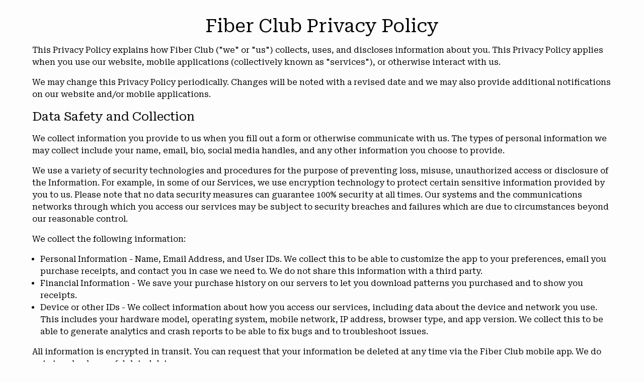

--- FILE ---
content_type: text/html; charset=utf-8
request_url: https://www.fiber.club/privacy
body_size: 6041
content:
<!DOCTYPE html><html lang="en" class="h-full bg-lotion roboto_serif_efb8bbc5-module__b9B6Ja__className"><head><meta charSet="utf-8"/><meta name="viewport" content="width=device-width, initial-scale=1"/><link rel="stylesheet" href="/_next/static/chunks/a32a1350bb06bf44.css" data-precedence="next"/><link rel="preload" as="script" fetchPriority="low" href="/_next/static/chunks/f1b4d49aa9e249c5.js"/><script src="/_next/static/chunks/b67fdae93ce19d49.js" async=""></script><script src="/_next/static/chunks/30ea11065999f7ac.js" async=""></script><script src="/_next/static/chunks/3e200bca904262de.js" async=""></script><script src="/_next/static/chunks/236f7e5abd6f09ff.js" async=""></script><script src="/_next/static/chunks/turbopack-d21e17e807b30eeb.js" async=""></script><script src="/_next/static/chunks/ff1a16fafef87110.js" async=""></script><script src="/_next/static/chunks/7340adf74ff47ec0.js" async=""></script><script src="/_next/static/chunks/929ca1fa2b80ff33.js" async=""></script><meta name="next-size-adjust" content=""/><title>Fiber Club - A marketplace for knitters and crocheters</title><meta name="description" content="A marketplace for knitters and crocheters"/><link rel="icon" href="/favicon.ico?favicon.e82f7a72.ico" sizes="16x16" type="image/x-icon"/><script src="/_next/static/chunks/a6dad97d9634a72d.js" noModule=""></script></head><body class="h-full"><div hidden=""><!--$--><!--/$--></div><main class="container mx-auto px-16 py-8"><h1 class="text-center text-4xl mb-4">Fiber Club Privacy Policy</h1><div class="mb-4 space-y-4"><p>This Privacy Policy explains how Fiber Club (&quot;we&quot; or &quot;us&quot;) collects, uses, and discloses information about you. This Privacy Policy applies when you use our website, mobile applications (collectively known as &quot;services&quot;), or otherwise interact with us.</p><p>We may change this Privacy Policy periodically. Changes will be noted with a revised date and we may also provide additional notifications on our website and/or mobile applications.</p></div><div class="mb-4 space-y-4"><h2 class="text-2xl mb-4">Data Safety and Collection</h2><p>We collect information you provide to us when you fill out a form or otherwise communicate with us. The types of personal information we may collect include your name, email, bio, social media handles, and any other information you choose to provide.</p><p>We use a variety of security technologies and procedures for the purpose of preventing loss, misuse, unauthorized access or disclosure of the Information. For example, in some of our Services, we use encryption technology to protect certain sensitive information provided by you to us. Please note that no data security measures can guarantee 100% security at all times. Our systems and the communications networks through which you access our services may be subject to security breaches and failures which are due to circumstances beyond our reasonable control.</p><p>We collect the following information:</p><ul class="list-disc pl-4"><li>Personal Information - Name, Email Address, and User IDs. We collect this to be able to customize the app to your preferences, email you purchase receipts, and contact you in case we need to. We do not share this information with a third party.</li><li>Financial Information - We save your purchase history on our servers to let you download patterns you purchased and to show you receipts.</li><li>Device or other IDs - We collect information about how you access our services, including data about the device and network you use. This includes your hardware model, operating system, mobile network, IP address, browser type, and app version. We collect this to be able to generate analytics and crash reports to be able to fix bugs and to troubleshoot issues.</li></ul><p>All information is encrypted in transit. You can request that your information be deleted at any time via the Fiber Club mobile app. We do not store backups of deleted data.</p></div><div class="mb-4 space-y-4"><h2 class="text-2xl mb-4">Use of Data</h2><p>The data we collect is used to provide, maintain and improve our services. Examples include:</p><ul class="list-disc pl-4"><li>Communicating new content, products, services, and features</li></ul></div><div class="mb-4 space-y-4"><h2 class="text-2xl mb-4">Sharing Data</h2><p>We share personal information in the following circumstances:</p><ul class="list-disc pl-4"><li>With vendors who need access in order to perform services for us. For example, companies that assist us with analytics and payment processing.</li><li>If legally required to. For example, if a lawful request is made to disclose your personal information.</li><li>Aggregated data may also be used in blogs to showcase trends.</li></ul><p>Fiber Club does not sell your data.</p></div><div class="mb-4 space-y-4"><h2 class="text-2xl mb-4">Controlling Your Data</h2><p>If you’d like to opt-out of our newsletter, please hit the &quot;unsubscribe&quot; button located at the very bottom of the email. You may also email us at liza@fiber.club to request we remove you from this list.</p><p>If you’d like further information as related to your personal data collection or would like to delete your personal information, please contact us at liza@fiber.club.</p></div></main><!--$--><!--/$--><script src="/_next/static/chunks/f1b4d49aa9e249c5.js" id="_R_" async=""></script><script>(self.__next_f=self.__next_f||[]).push([0])</script><script>self.__next_f.push([1,"1:\"$Sreact.fragment\"\n3:I[39756,[\"/_next/static/chunks/ff1a16fafef87110.js\",\"/_next/static/chunks/7340adf74ff47ec0.js\"],\"default\"]\n4:I[37457,[\"/_next/static/chunks/ff1a16fafef87110.js\",\"/_next/static/chunks/7340adf74ff47ec0.js\"],\"default\"]\na:I[68027,[],\"default\"]\nb:I[97367,[\"/_next/static/chunks/ff1a16fafef87110.js\",\"/_next/static/chunks/7340adf74ff47ec0.js\"],\"OutletBoundary\"]\nc:\"$Sreact.suspense\"\ne:I[97367,[\"/_next/static/chunks/ff1a16fafef87110.js\",\"/_next/static/chunks/7340adf74ff47ec0.js\"],\"ViewportBoundary\"]\n10:I[97367,[\"/_next/static/chunks/ff1a16fafef87110.js\",\"/_next/static/chunks/7340adf74ff47ec0.js\"],\"MetadataBoundary\"]\n12:I[38056,[\"/_next/static/chunks/929ca1fa2b80ff33.js\"],\"default\"]\n13:I[27201,[\"/_next/static/chunks/ff1a16fafef87110.js\",\"/_next/static/chunks/7340adf74ff47ec0.js\"],\"IconMark\"]\n:HL[\"/_next/static/chunks/a32a1350bb06bf44.css\",\"style\"]\n:HL[\"/_next/static/media/8dfd6563338cbf38-s.p.000a3bf9.woff2\",\"font\",{\"crossOrigin\":\"\",\"type\":\"font/woff2\"}]\n"])</script><script>self.__next_f.push([1,"0:{\"P\":null,\"b\":\"eASJscjRuoe6R-kyX-q6y\",\"c\":[\"\",\"privacy\"],\"q\":\"\",\"i\":false,\"f\":[[[\"\",{\"children\":[\"privacy\",{\"children\":[\"__PAGE__\",{}]}]},\"$undefined\",\"$undefined\",true],[[\"$\",\"$1\",\"c\",{\"children\":[[[\"$\",\"link\",\"0\",{\"rel\":\"stylesheet\",\"href\":\"/_next/static/chunks/a32a1350bb06bf44.css\",\"precedence\":\"next\",\"crossOrigin\":\"$undefined\",\"nonce\":\"$undefined\"}],[\"$\",\"script\",\"script-0\",{\"src\":\"/_next/static/chunks/929ca1fa2b80ff33.js\",\"async\":true,\"nonce\":\"$undefined\"}]],\"$L2\"]}],{\"children\":[[\"$\",\"$1\",\"c\",{\"children\":[null,[\"$\",\"$L3\",null,{\"parallelRouterKey\":\"children\",\"error\":\"$undefined\",\"errorStyles\":\"$undefined\",\"errorScripts\":\"$undefined\",\"template\":[\"$\",\"$L4\",null,{}],\"templateStyles\":\"$undefined\",\"templateScripts\":\"$undefined\",\"notFound\":\"$undefined\",\"forbidden\":\"$undefined\",\"unauthorized\":\"$undefined\"}]]}],{\"children\":[[\"$\",\"$1\",\"c\",{\"children\":[[\"$\",\"main\",null,{\"className\":\"container mx-auto px-16 py-8\",\"children\":[[\"$\",\"h1\",null,{\"className\":\"text-center text-4xl mb-4\",\"children\":\"Fiber Club Privacy Policy\"}],[\"$\",\"div\",null,{\"className\":\"mb-4 space-y-4\",\"children\":[[\"$\",\"p\",null,{\"children\":\"This Privacy Policy explains how Fiber Club (\\\"we\\\" or \\\"us\\\") collects, uses, and discloses information about you. This Privacy Policy applies when you use our website, mobile applications (collectively known as \\\"services\\\"), or otherwise interact with us.\"}],[\"$\",\"p\",null,{\"children\":\"We may change this Privacy Policy periodically. Changes will be noted with a revised date and we may also provide additional notifications on our website and/or mobile applications.\"}]]}],[\"$\",\"div\",null,{\"className\":\"mb-4 space-y-4\",\"children\":[[\"$\",\"h2\",null,{\"className\":\"text-2xl mb-4\",\"children\":\"Data Safety and Collection\"}],[\"$\",\"p\",null,{\"children\":\"We collect information you provide to us when you fill out a form or otherwise communicate with us. The types of personal information we may collect include your name, email, bio, social media handles, and any other information you choose to provide.\"}],[\"$\",\"p\",null,{\"children\":\"We use a variety of security technologies and procedures for the purpose of preventing loss, misuse, unauthorized access or disclosure of the Information. For example, in some of our Services, we use encryption technology to protect certain sensitive information provided by you to us. Please note that no data security measures can guarantee 100% security at all times. Our systems and the communications networks through which you access our services may be subject to security breaches and failures which are due to circumstances beyond our reasonable control.\"}],[\"$\",\"p\",null,{\"children\":\"We collect the following information:\"}],[\"$\",\"ul\",null,{\"className\":\"list-disc pl-4\",\"children\":[[\"$\",\"li\",null,{\"children\":\"Personal Information - Name, Email Address, and User IDs. We collect this to be able to customize the app to your preferences, email you purchase receipts, and contact you in case we need to. We do not share this information with a third party.\"}],[\"$\",\"li\",null,{\"children\":\"Financial Information - We save your purchase history on our servers to let you download patterns you purchased and to show you receipts.\"}],[\"$\",\"li\",null,{\"children\":\"Device or other IDs - We collect information about how you access our services, including data about the device and network you use. This includes your hardware model, operating system, mobile network, IP address, browser type, and app version. We collect this to be able to generate analytics and crash reports to be able to fix bugs and to troubleshoot issues.\"}]]}],[\"$\",\"p\",null,{\"children\":\"All information is encrypted in transit. You can request that your information be deleted at any time via the Fiber Club mobile app. We do not store backups of deleted data.\"}]]}],[\"$\",\"div\",null,{\"className\":\"mb-4 space-y-4\",\"children\":[[\"$\",\"h2\",null,{\"className\":\"text-2xl mb-4\",\"children\":\"Use of Data\"}],[\"$\",\"p\",null,{\"children\":\"The data we collect is used to provide, maintain and improve our services. Examples include:\"}],\"$L5\"]}],\"$L6\",\"$L7\"]}],null,\"$L8\"]}],{},null,false,false]},null,false,false]},null,false,false],\"$L9\",false]],\"m\":\"$undefined\",\"G\":[\"$a\",[]],\"S\":false}\n"])</script><script>self.__next_f.push([1,"5:[\"$\",\"ul\",null,{\"className\":\"list-disc pl-4\",\"children\":[\"$\",\"li\",null,{\"children\":\"Communicating new content, products, services, and features\"}]}]\n6:[\"$\",\"div\",null,{\"className\":\"mb-4 space-y-4\",\"children\":[[\"$\",\"h2\",null,{\"className\":\"text-2xl mb-4\",\"children\":\"Sharing Data\"}],[\"$\",\"p\",null,{\"children\":\"We share personal information in the following circumstances:\"}],[\"$\",\"ul\",null,{\"className\":\"list-disc pl-4\",\"children\":[[\"$\",\"li\",null,{\"children\":\"With vendors who need access in order to perform services for us. For example, companies that assist us with analytics and payment processing.\"}],[\"$\",\"li\",null,{\"children\":\"If legally required to. For example, if a lawful request is made to disclose your personal information.\"}],[\"$\",\"li\",null,{\"children\":\"Aggregated data may also be used in blogs to showcase trends.\"}]]}],[\"$\",\"p\",null,{\"children\":\"Fiber Club does not sell your data.\"}]]}]\n7:[\"$\",\"div\",null,{\"className\":\"mb-4 space-y-4\",\"children\":[[\"$\",\"h2\",null,{\"className\":\"text-2xl mb-4\",\"children\":\"Controlling Your Data\"}],[\"$\",\"p\",null,{\"children\":\"If you’d like to opt-out of our newsletter, please hit the \\\"unsubscribe\\\" button located at the very bottom of the email. You may also email us at liza@fiber.club to request we remove you from this list.\"}],[\"$\",\"p\",null,{\"children\":\"If you’d like further information as related to your personal data collection or would like to delete your personal information, please contact us at liza@fiber.club.\"}]]}]\n8:[\"$\",\"$Lb\",null,{\"children\":[\"$\",\"$c\",null,{\"name\":\"Next.MetadataOutlet\",\"children\":\"$@d\"}]}]\n9:[\"$\",\"$1\",\"h\",{\"children\":[null,[\"$\",\"$Le\",null,{\"children\":\"$Lf\"}],[\"$\",\"div\",null,{\"hidden\":true,\"children\":[\"$\",\"$L10\",null,{\"children\":[\"$\",\"$c\",null,{\"name\":\"Next.Metadata\",\"children\":\"$L11\"}]}]}],[\"$\",\"meta\",null,{\"name\":\"next-size-adjust\",\"content\":\"\"}]]}]\n"])</script><script>self.__next_f.push([1,"2:[\"$\",\"html\",null,{\"lang\":\"en\",\"className\":\"h-full bg-lotion roboto_serif_efb8bbc5-module__b9B6Ja__className\",\"children\":[\"$\",\"body\",null,{\"className\":\"h-full\",\"children\":[\"$\",\"$L12\",null,{\"children\":[\"$\",\"$L3\",null,{\"parallelRouterKey\":\"children\",\"error\":\"$undefined\",\"errorStyles\":\"$undefined\",\"errorScripts\":\"$undefined\",\"template\":[\"$\",\"$L4\",null,{}],\"templateStyles\":\"$undefined\",\"templateScripts\":\"$undefined\",\"notFound\":[[[\"$\",\"title\",null,{\"children\":\"404: This page could not be found.\"}],[\"$\",\"div\",null,{\"style\":{\"fontFamily\":\"system-ui,\\\"Segoe UI\\\",Roboto,Helvetica,Arial,sans-serif,\\\"Apple Color Emoji\\\",\\\"Segoe UI Emoji\\\"\",\"height\":\"100vh\",\"textAlign\":\"center\",\"display\":\"flex\",\"flexDirection\":\"column\",\"alignItems\":\"center\",\"justifyContent\":\"center\"},\"children\":[\"$\",\"div\",null,{\"children\":[[\"$\",\"style\",null,{\"dangerouslySetInnerHTML\":{\"__html\":\"body{color:#000;background:#fff;margin:0}.next-error-h1{border-right:1px solid rgba(0,0,0,.3)}@media (prefers-color-scheme:dark){body{color:#fff;background:#000}.next-error-h1{border-right:1px solid rgba(255,255,255,.3)}}\"}}],[\"$\",\"h1\",null,{\"className\":\"next-error-h1\",\"style\":{\"display\":\"inline-block\",\"margin\":\"0 20px 0 0\",\"padding\":\"0 23px 0 0\",\"fontSize\":24,\"fontWeight\":500,\"verticalAlign\":\"top\",\"lineHeight\":\"49px\"},\"children\":404}],[\"$\",\"div\",null,{\"style\":{\"display\":\"inline-block\"},\"children\":[\"$\",\"h2\",null,{\"style\":{\"fontSize\":14,\"fontWeight\":400,\"lineHeight\":\"49px\",\"margin\":0},\"children\":\"This page could not be found.\"}]}]]}]}]],[]],\"forbidden\":\"$undefined\",\"unauthorized\":\"$undefined\"}]}]}]}]\n"])</script><script>self.__next_f.push([1,"f:[[\"$\",\"meta\",\"0\",{\"charSet\":\"utf-8\"}],[\"$\",\"meta\",\"1\",{\"name\":\"viewport\",\"content\":\"width=device-width, initial-scale=1\"}]]\nd:null\n11:[[\"$\",\"title\",\"0\",{\"children\":\"Fiber Club - A marketplace for knitters and crocheters\"}],[\"$\",\"meta\",\"1\",{\"name\":\"description\",\"content\":\"A marketplace for knitters and crocheters\"}],[\"$\",\"link\",\"2\",{\"rel\":\"icon\",\"href\":\"/favicon.ico?favicon.e82f7a72.ico\",\"sizes\":\"16x16\",\"type\":\"image/x-icon\"}],[\"$\",\"$L13\",\"3\",{}]]\n"])</script></body></html>

--- FILE ---
content_type: application/javascript; charset=UTF-8
request_url: https://www.fiber.club/_next/static/chunks/929ca1fa2b80ff33.js
body_size: 823
content:
(globalThis.TURBOPACK||(globalThis.TURBOPACK=[])).push(["object"==typeof document?document.currentScript:void 0,8155,e=>{"use strict";var r,S=((r={}).SET_CRAFTS="SET_CRAFTS",r.SET_CATEGORIES="SET_CATEGORIES",r.SET_MATERIALS="SET_MATERIALS",r.SET_COLORS="SET_COLORS",r.SET_FIBERS="SET_FIBERS",r.SET_FORMATS="SET_FORMATS",r.SET_TECHNIQUES="SET_TECHNIQUES",r);e.s(["LISTING_ACTION_TYPES",()=>S])},36068,35737,e=>{"use strict";let r;var S=e.i(71645);let T={loading:!1,signin:{email:"",password:""},forgotPassword:{email:""}};e.s(["initialAuthState",0,T],35737);{let e=window.localStorage.getItem("key");r=e?JSON.parse(e):null}let a={auth:{...T,key:r||void 0},user:{loading:!0},listings:{crafts:[],categories:[],materials:[],colors:[],fibers:[],formats:[],techniques:[]}},t=(0,S.createContext)({state:a,dispatch:()=>{}});e.s(["FCContext",0,t,"initialState",0,a],36068)},76142,e=>{"use strict";var r,S=((r={}).SET_KEY="SET_KEY",r.SET_LOADING="SET_LOADING",r.SET_ERRORS="SET_ERRORS",r.SET_SIGN_IN="SET_SIGN_IN",r.SET_FORGOT_PASSWORD="SET_FORGOT_PASSWORD",r.SIGN_OUT="SIGN_OUT",r);e.s(["AUTH_ACTION_TYPES",()=>S])},71496,e=>{"use strict";var r,S=((r={}).SET_USER_DETAILS="SET_USER_DETAILS",r.SET_USER_PROFILE="SET_USER_PROFILE",r);e.s(["USER_ACTION_TYPES",()=>S])},38056,e=>{"use strict";var r=e.i(43476),S=e.i(71645),T=e.i(36068),a=e.i(76142),t=e.i(71496),_=e.i(8155),E=e.i(35737);let i=(e,r)=>{if(Object.values(a.AUTH_ACTION_TYPES).includes(r.type)){let S=((e,r)=>{switch(r.type){case a.AUTH_ACTION_TYPES.SET_KEY:return{...e,key:r.payload,errors:void 0};case a.AUTH_ACTION_TYPES.SET_LOADING:return{...e,loading:r.payload};case a.AUTH_ACTION_TYPES.SET_ERRORS:return{...e,errors:r.payload};case a.AUTH_ACTION_TYPES.SET_SIGN_IN:return{...e,signin:r.payload};case a.AUTH_ACTION_TYPES.SET_FORGOT_PASSWORD:return{...e,forgotPassword:r.payload,errors:void 0};case a.AUTH_ACTION_TYPES.SIGN_OUT:return localStorage.removeItem("key"),E.initialAuthState;default:return e}})(e.auth,r);return{...e,auth:S}}if(Object.values(t.USER_ACTION_TYPES).includes(r.type)){let S=((e,r)=>{switch(r.type){case t.USER_ACTION_TYPES.SET_USER_DETAILS:return{...e,...r.payload,loading:!1};case t.USER_ACTION_TYPES.SET_USER_PROFILE:return{...e,user_profile:r.payload};default:return e}})(e.user,r);return{...e,user:S}}if(Object.values(_.LISTING_ACTION_TYPES).includes(r.type)){let S=((e,r)=>{switch(r.type){case _.LISTING_ACTION_TYPES.SET_CRAFTS:return{...e,crafts:r.payload.sort((e,r)=>e.friendly_name.localeCompare(r.friendly_name,void 0,{numeric:!0}))};case _.LISTING_ACTION_TYPES.SET_CATEGORIES:return{...e,categories:r.payload.sort((e,r)=>e.friendly_name.localeCompare(r.friendly_name,void 0,{numeric:!0}))};case _.LISTING_ACTION_TYPES.SET_MATERIALS:return{...e,materials:r.payload.sort((e,r)=>e.friendly_name.localeCompare(r.friendly_name,void 0,{numeric:!0}))};case _.LISTING_ACTION_TYPES.SET_COLORS:return{...e,colors:r.payload.sort((e,r)=>e.friendly_name.localeCompare(r.friendly_name,void 0,{numeric:!0}))};case _.LISTING_ACTION_TYPES.SET_FIBERS:return{...e,fibers:r.payload.sort((e,r)=>e.friendly_name.localeCompare(r.friendly_name,void 0,{numeric:!0}))};case _.LISTING_ACTION_TYPES.SET_FORMATS:return{...e,formats:r.payload.sort((e,r)=>e.friendly_name.localeCompare(r.friendly_name,void 0,{numeric:!0}))};case _.LISTING_ACTION_TYPES.SET_TECHNIQUES:return{...e,techniques:r.payload.sort((e,r)=>e.friendly_name.localeCompare(r.friendly_name,void 0,{numeric:!0}))};default:return e}})(e.listings,r);return{...e,listings:S}}return e};function l({children:e}){let[a,t]=(0,S.useReducer)(i,T.initialState);return(0,r.jsx)(T.FCContext.Provider,{value:{state:a,dispatch:t},children:e})}e.s(["default",()=>l],38056)}]);